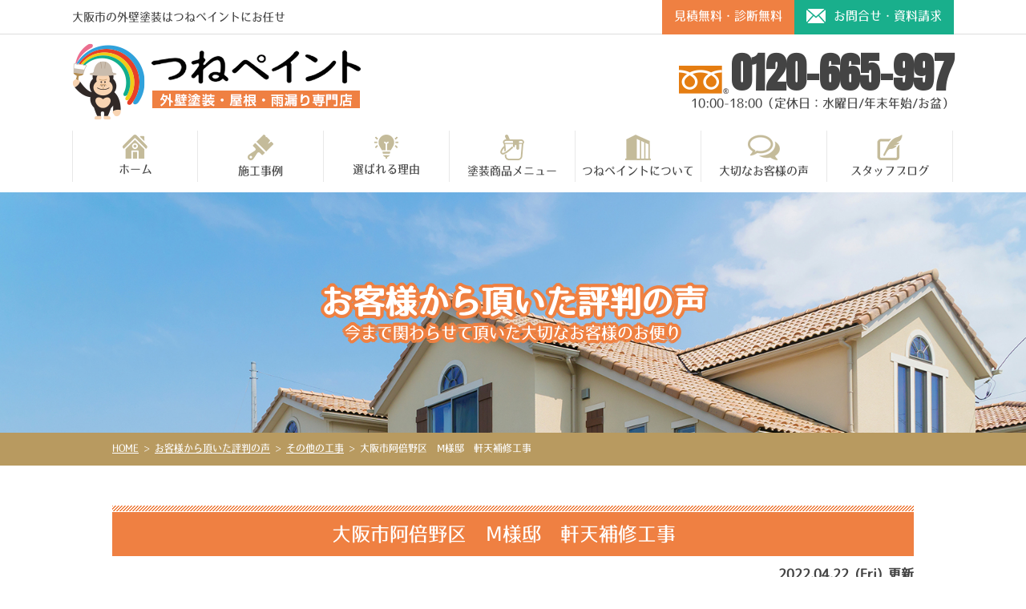

--- FILE ---
content_type: text/html; charset=UTF-8
request_url: https://tsunepaint.com/voice/23378/
body_size: 10414
content:
<!DOCTYPE html>
<html>
<head>
<meta charset="UTF-8">
<meta http-equiv="X-UA-Compatible" content="IE=edge"/>
<meta name="viewport" content="width=device-width" />
<title>大阪市阿倍野区　Ⅿ様邸　軒天補修工事　｜お客様から頂いた評判の声｜大阪市の外壁塗装専門店つねペイントにお任せ</title>
<meta name="description" content="お客様から頂いた評判の声「大阪市阿倍野区　Ⅿ様邸　軒天補修工事　」です。【大阪市で塗装実績No.1】外壁塗装・屋根塗装専門店。大阪に地域密着21年。国家資格1級塗装技能士多数在籍だから適正価格で高品質な長持ち塗装を実現。" />
<meta name="keywords" content="お客様から頂いた評判の声,外壁塗装,屋根塗装,屋根,防水工事,雨漏り,住宅塗装,大阪市,巧塗装工房,つねペイント,大阪" />

<meta name="format-detection" content="telephone=no" />
<!-- *** stylesheet *** -->

<link rel="stylesheet" media="all" href="https://tsunepaint.com/cms/wp-content/themes/tsunepaint/style.css?1704436108" /><link href="https://use.fontawesome.com/releases/v5.6.1/css/all.css" rel="stylesheet">

<!-- *** javascript *** -->

<script src="//ajax.googleapis.com/ajax/libs/jquery/2.0.3/jquery.min.js"></script>
<script src="https://tsunepaint.com/cms/wp-content/themes/tsunepaint/js/jquery.dotdotdot.min.js"></script>
<script src="https://tsunepaint.com/cms/wp-content/themes/tsunepaint/js/jquery.heightLine.js"></script>
<script src="https://tsunepaint.com/cms/wp-content/themes/tsunepaint/js/heightLineSetting.js"></script>

<script src="https://tsunepaint.com/cms/wp-content/themes/tsunepaint/js/conf.js"></script>
<script src="https://tsunepaint.com/cms/wp-content/themes/tsunepaint/js/jquery.autopager-1.0.0.js"></script>
<link href="https://fonts.googleapis.com/css?family=Anton" rel="stylesheet">
<!-- *** googleanalytics *** -->
<!-- Google Tag Manager -->
<script>(function(w,d,s,l,i){w[l]=w[l]||[];w[l].push({'gtm.start':
new Date().getTime(),event:'gtm.js'});var f=d.getElementsByTagName(s)[0],
j=d.createElement(s),dl=l!='dataLayer'?'&l='+l:'';j.async=true;j.src=
'https://www.googletagmanager.com/gtm.js?id='+i+dl;f.parentNode.insertBefore(j,f);
})(window,document,'script','dataLayer','GTM-P53PZWC');</script>
<!-- End Google Tag Manager -->
<!-- *** //googleanalytics *** -->
	
<meta name='robots' content='max-image-preview:large' />
<link rel='dns-prefetch' href='//s.w.org' />
<script type="text/javascript">
window._wpemojiSettings = {"baseUrl":"https:\/\/s.w.org\/images\/core\/emoji\/14.0.0\/72x72\/","ext":".png","svgUrl":"https:\/\/s.w.org\/images\/core\/emoji\/14.0.0\/svg\/","svgExt":".svg","source":{"concatemoji":"https:\/\/tsunepaint.com\/cms\/wp-includes\/js\/wp-emoji-release.min.js?ver=6.0.11"}};
/*! This file is auto-generated */
!function(e,a,t){var n,r,o,i=a.createElement("canvas"),p=i.getContext&&i.getContext("2d");function s(e,t){var a=String.fromCharCode,e=(p.clearRect(0,0,i.width,i.height),p.fillText(a.apply(this,e),0,0),i.toDataURL());return p.clearRect(0,0,i.width,i.height),p.fillText(a.apply(this,t),0,0),e===i.toDataURL()}function c(e){var t=a.createElement("script");t.src=e,t.defer=t.type="text/javascript",a.getElementsByTagName("head")[0].appendChild(t)}for(o=Array("flag","emoji"),t.supports={everything:!0,everythingExceptFlag:!0},r=0;r<o.length;r++)t.supports[o[r]]=function(e){if(!p||!p.fillText)return!1;switch(p.textBaseline="top",p.font="600 32px Arial",e){case"flag":return s([127987,65039,8205,9895,65039],[127987,65039,8203,9895,65039])?!1:!s([55356,56826,55356,56819],[55356,56826,8203,55356,56819])&&!s([55356,57332,56128,56423,56128,56418,56128,56421,56128,56430,56128,56423,56128,56447],[55356,57332,8203,56128,56423,8203,56128,56418,8203,56128,56421,8203,56128,56430,8203,56128,56423,8203,56128,56447]);case"emoji":return!s([129777,127995,8205,129778,127999],[129777,127995,8203,129778,127999])}return!1}(o[r]),t.supports.everything=t.supports.everything&&t.supports[o[r]],"flag"!==o[r]&&(t.supports.everythingExceptFlag=t.supports.everythingExceptFlag&&t.supports[o[r]]);t.supports.everythingExceptFlag=t.supports.everythingExceptFlag&&!t.supports.flag,t.DOMReady=!1,t.readyCallback=function(){t.DOMReady=!0},t.supports.everything||(n=function(){t.readyCallback()},a.addEventListener?(a.addEventListener("DOMContentLoaded",n,!1),e.addEventListener("load",n,!1)):(e.attachEvent("onload",n),a.attachEvent("onreadystatechange",function(){"complete"===a.readyState&&t.readyCallback()})),(e=t.source||{}).concatemoji?c(e.concatemoji):e.wpemoji&&e.twemoji&&(c(e.twemoji),c(e.wpemoji)))}(window,document,window._wpemojiSettings);
</script>
<style type="text/css">
img.wp-smiley,
img.emoji {
	display: inline !important;
	border: none !important;
	box-shadow: none !important;
	height: 1em !important;
	width: 1em !important;
	margin: 0 0.07em !important;
	vertical-align: -0.1em !important;
	background: none !important;
	padding: 0 !important;
}
</style>
	<link rel='stylesheet' id='wp-block-library-css'  href='https://tsunepaint.com/cms/wp-includes/css/dist/block-library/style.min.css?ver=6.0.11' type='text/css' media='all' />
<style id='global-styles-inline-css' type='text/css'>
body{--wp--preset--color--black: #000000;--wp--preset--color--cyan-bluish-gray: #abb8c3;--wp--preset--color--white: #ffffff;--wp--preset--color--pale-pink: #f78da7;--wp--preset--color--vivid-red: #cf2e2e;--wp--preset--color--luminous-vivid-orange: #ff6900;--wp--preset--color--luminous-vivid-amber: #fcb900;--wp--preset--color--light-green-cyan: #7bdcb5;--wp--preset--color--vivid-green-cyan: #00d084;--wp--preset--color--pale-cyan-blue: #8ed1fc;--wp--preset--color--vivid-cyan-blue: #0693e3;--wp--preset--color--vivid-purple: #9b51e0;--wp--preset--gradient--vivid-cyan-blue-to-vivid-purple: linear-gradient(135deg,rgba(6,147,227,1) 0%,rgb(155,81,224) 100%);--wp--preset--gradient--light-green-cyan-to-vivid-green-cyan: linear-gradient(135deg,rgb(122,220,180) 0%,rgb(0,208,130) 100%);--wp--preset--gradient--luminous-vivid-amber-to-luminous-vivid-orange: linear-gradient(135deg,rgba(252,185,0,1) 0%,rgba(255,105,0,1) 100%);--wp--preset--gradient--luminous-vivid-orange-to-vivid-red: linear-gradient(135deg,rgba(255,105,0,1) 0%,rgb(207,46,46) 100%);--wp--preset--gradient--very-light-gray-to-cyan-bluish-gray: linear-gradient(135deg,rgb(238,238,238) 0%,rgb(169,184,195) 100%);--wp--preset--gradient--cool-to-warm-spectrum: linear-gradient(135deg,rgb(74,234,220) 0%,rgb(151,120,209) 20%,rgb(207,42,186) 40%,rgb(238,44,130) 60%,rgb(251,105,98) 80%,rgb(254,248,76) 100%);--wp--preset--gradient--blush-light-purple: linear-gradient(135deg,rgb(255,206,236) 0%,rgb(152,150,240) 100%);--wp--preset--gradient--blush-bordeaux: linear-gradient(135deg,rgb(254,205,165) 0%,rgb(254,45,45) 50%,rgb(107,0,62) 100%);--wp--preset--gradient--luminous-dusk: linear-gradient(135deg,rgb(255,203,112) 0%,rgb(199,81,192) 50%,rgb(65,88,208) 100%);--wp--preset--gradient--pale-ocean: linear-gradient(135deg,rgb(255,245,203) 0%,rgb(182,227,212) 50%,rgb(51,167,181) 100%);--wp--preset--gradient--electric-grass: linear-gradient(135deg,rgb(202,248,128) 0%,rgb(113,206,126) 100%);--wp--preset--gradient--midnight: linear-gradient(135deg,rgb(2,3,129) 0%,rgb(40,116,252) 100%);--wp--preset--duotone--dark-grayscale: url('#wp-duotone-dark-grayscale');--wp--preset--duotone--grayscale: url('#wp-duotone-grayscale');--wp--preset--duotone--purple-yellow: url('#wp-duotone-purple-yellow');--wp--preset--duotone--blue-red: url('#wp-duotone-blue-red');--wp--preset--duotone--midnight: url('#wp-duotone-midnight');--wp--preset--duotone--magenta-yellow: url('#wp-duotone-magenta-yellow');--wp--preset--duotone--purple-green: url('#wp-duotone-purple-green');--wp--preset--duotone--blue-orange: url('#wp-duotone-blue-orange');--wp--preset--font-size--small: 13px;--wp--preset--font-size--medium: 20px;--wp--preset--font-size--large: 36px;--wp--preset--font-size--x-large: 42px;}.has-black-color{color: var(--wp--preset--color--black) !important;}.has-cyan-bluish-gray-color{color: var(--wp--preset--color--cyan-bluish-gray) !important;}.has-white-color{color: var(--wp--preset--color--white) !important;}.has-pale-pink-color{color: var(--wp--preset--color--pale-pink) !important;}.has-vivid-red-color{color: var(--wp--preset--color--vivid-red) !important;}.has-luminous-vivid-orange-color{color: var(--wp--preset--color--luminous-vivid-orange) !important;}.has-luminous-vivid-amber-color{color: var(--wp--preset--color--luminous-vivid-amber) !important;}.has-light-green-cyan-color{color: var(--wp--preset--color--light-green-cyan) !important;}.has-vivid-green-cyan-color{color: var(--wp--preset--color--vivid-green-cyan) !important;}.has-pale-cyan-blue-color{color: var(--wp--preset--color--pale-cyan-blue) !important;}.has-vivid-cyan-blue-color{color: var(--wp--preset--color--vivid-cyan-blue) !important;}.has-vivid-purple-color{color: var(--wp--preset--color--vivid-purple) !important;}.has-black-background-color{background-color: var(--wp--preset--color--black) !important;}.has-cyan-bluish-gray-background-color{background-color: var(--wp--preset--color--cyan-bluish-gray) !important;}.has-white-background-color{background-color: var(--wp--preset--color--white) !important;}.has-pale-pink-background-color{background-color: var(--wp--preset--color--pale-pink) !important;}.has-vivid-red-background-color{background-color: var(--wp--preset--color--vivid-red) !important;}.has-luminous-vivid-orange-background-color{background-color: var(--wp--preset--color--luminous-vivid-orange) !important;}.has-luminous-vivid-amber-background-color{background-color: var(--wp--preset--color--luminous-vivid-amber) !important;}.has-light-green-cyan-background-color{background-color: var(--wp--preset--color--light-green-cyan) !important;}.has-vivid-green-cyan-background-color{background-color: var(--wp--preset--color--vivid-green-cyan) !important;}.has-pale-cyan-blue-background-color{background-color: var(--wp--preset--color--pale-cyan-blue) !important;}.has-vivid-cyan-blue-background-color{background-color: var(--wp--preset--color--vivid-cyan-blue) !important;}.has-vivid-purple-background-color{background-color: var(--wp--preset--color--vivid-purple) !important;}.has-black-border-color{border-color: var(--wp--preset--color--black) !important;}.has-cyan-bluish-gray-border-color{border-color: var(--wp--preset--color--cyan-bluish-gray) !important;}.has-white-border-color{border-color: var(--wp--preset--color--white) !important;}.has-pale-pink-border-color{border-color: var(--wp--preset--color--pale-pink) !important;}.has-vivid-red-border-color{border-color: var(--wp--preset--color--vivid-red) !important;}.has-luminous-vivid-orange-border-color{border-color: var(--wp--preset--color--luminous-vivid-orange) !important;}.has-luminous-vivid-amber-border-color{border-color: var(--wp--preset--color--luminous-vivid-amber) !important;}.has-light-green-cyan-border-color{border-color: var(--wp--preset--color--light-green-cyan) !important;}.has-vivid-green-cyan-border-color{border-color: var(--wp--preset--color--vivid-green-cyan) !important;}.has-pale-cyan-blue-border-color{border-color: var(--wp--preset--color--pale-cyan-blue) !important;}.has-vivid-cyan-blue-border-color{border-color: var(--wp--preset--color--vivid-cyan-blue) !important;}.has-vivid-purple-border-color{border-color: var(--wp--preset--color--vivid-purple) !important;}.has-vivid-cyan-blue-to-vivid-purple-gradient-background{background: var(--wp--preset--gradient--vivid-cyan-blue-to-vivid-purple) !important;}.has-light-green-cyan-to-vivid-green-cyan-gradient-background{background: var(--wp--preset--gradient--light-green-cyan-to-vivid-green-cyan) !important;}.has-luminous-vivid-amber-to-luminous-vivid-orange-gradient-background{background: var(--wp--preset--gradient--luminous-vivid-amber-to-luminous-vivid-orange) !important;}.has-luminous-vivid-orange-to-vivid-red-gradient-background{background: var(--wp--preset--gradient--luminous-vivid-orange-to-vivid-red) !important;}.has-very-light-gray-to-cyan-bluish-gray-gradient-background{background: var(--wp--preset--gradient--very-light-gray-to-cyan-bluish-gray) !important;}.has-cool-to-warm-spectrum-gradient-background{background: var(--wp--preset--gradient--cool-to-warm-spectrum) !important;}.has-blush-light-purple-gradient-background{background: var(--wp--preset--gradient--blush-light-purple) !important;}.has-blush-bordeaux-gradient-background{background: var(--wp--preset--gradient--blush-bordeaux) !important;}.has-luminous-dusk-gradient-background{background: var(--wp--preset--gradient--luminous-dusk) !important;}.has-pale-ocean-gradient-background{background: var(--wp--preset--gradient--pale-ocean) !important;}.has-electric-grass-gradient-background{background: var(--wp--preset--gradient--electric-grass) !important;}.has-midnight-gradient-background{background: var(--wp--preset--gradient--midnight) !important;}.has-small-font-size{font-size: var(--wp--preset--font-size--small) !important;}.has-medium-font-size{font-size: var(--wp--preset--font-size--medium) !important;}.has-large-font-size{font-size: var(--wp--preset--font-size--large) !important;}.has-x-large-font-size{font-size: var(--wp--preset--font-size--x-large) !important;}
</style>
<link rel='stylesheet' id='contact-form-7-css'  href='https://tsunepaint.com/cms/wp-content/plugins/contact-form-7/includes/css/styles.css?ver=5.6.1' type='text/css' media='all' />
<link rel='stylesheet' id='enq_my_css-css'  href='https://tsunepaint.com/cms/wp-content/plugins/pcb-client/css/common.css?ver=6.0.11' type='text/css' media='all' />
<link rel='stylesheet' id='responsive-lightbox-fancybox-css'  href='https://tsunepaint.com/cms/wp-content/plugins/responsive-lightbox/assets/fancybox/jquery.fancybox.min.css?ver=2.4.1' type='text/css' media='all' />
<link rel='stylesheet' id='toc-screen-css'  href='https://tsunepaint.com/cms/wp-content/plugins/table-of-contents-plus/screen.min.css?ver=2106' type='text/css' media='all' />
<link rel='stylesheet' id='wp-pagenavi-css'  href='https://tsunepaint.com/cms/wp-content/plugins/wp-pagenavi/pagenavi-css.css?ver=2.70' type='text/css' media='all' />
<link rel='stylesheet' id='grw-public-main-css-css'  href='https://tsunepaint.com/cms/wp-content/plugins/widget-google-reviews/assets/css/public-main.css?ver=2.2.1' type='text/css' media='all' />
<link rel='stylesheet' id='jquery-ui-smoothness-css'  href='https://tsunepaint.com/cms/wp-content/plugins/contact-form-7/includes/js/jquery-ui/themes/smoothness/jquery-ui.min.css?ver=1.12.1' type='text/css' media='screen' />
<script type='text/javascript' src='https://tsunepaint.com/cms/wp-includes/js/jquery/jquery.min.js?ver=3.6.0' id='jquery-core-js'></script>
<script type='text/javascript' src='https://tsunepaint.com/cms/wp-includes/js/jquery/jquery-migrate.min.js?ver=3.3.2' id='jquery-migrate-js'></script>
<script type='text/javascript' id='ajax-script-js-extra'>
/* <![CDATA[ */
var localize = {"ajax_url":"https:\/\/tsunepaint.com\/cms\/wp-admin\/admin-ajax.php","action":"create_ajax_html"};
/* ]]> */
</script>
<script type='text/javascript' src='https://tsunepaint.com/cms/wp-content/plugins/pcb-client/js/select-taxonomy.js' id='ajax-script-js'></script>
<script type='text/javascript' src='https://tsunepaint.com/cms/wp-content/plugins/responsive-lightbox/assets/fancybox/jquery.fancybox.min.js?ver=2.4.1' id='responsive-lightbox-fancybox-js'></script>
<script type='text/javascript' src='https://tsunepaint.com/cms/wp-includes/js/underscore.min.js?ver=1.13.3' id='underscore-js'></script>
<script type='text/javascript' src='https://tsunepaint.com/cms/wp-content/plugins/responsive-lightbox/assets/infinitescroll/infinite-scroll.pkgd.min.js?ver=6.0.11' id='responsive-lightbox-infinite-scroll-js'></script>
<script type='text/javascript' id='responsive-lightbox-js-extra'>
/* <![CDATA[ */
var rlArgs = {"script":"fancybox","selector":"lightbox","customEvents":"","activeGalleries":"1","modal":"0","showOverlay":"1","showCloseButton":"1","enableEscapeButton":"1","hideOnOverlayClick":"1","hideOnContentClick":"0","cyclic":"0","showNavArrows":"1","autoScale":"1","scrolling":"yes","centerOnScroll":"1","opacity":"1","overlayOpacity":"70","overlayColor":"#666","titleShow":"1","titlePosition":"outside","transitions":"fade","easings":"swing","speeds":"300","changeSpeed":"300","changeFade":"100","padding":"5","margin":"5","videoWidth":"1080","videoHeight":"720","woocommerce_gallery":"0","ajaxurl":"https:\/\/tsunepaint.com\/cms\/wp-admin\/admin-ajax.php","nonce":"081ea80ebf","preview":"false","postId":"23378","scriptExtension":""};
/* ]]> */
</script>
<script type='text/javascript' src='https://tsunepaint.com/cms/wp-content/plugins/responsive-lightbox/js/front.js?ver=2.4.1' id='responsive-lightbox-js'></script>
<script type='text/javascript' defer="defer" src='https://tsunepaint.com/cms/wp-content/plugins/widget-google-reviews/assets/js/public-main.js?ver=2.2.1' id='grw-public-main-js-js'></script>
<link rel="https://api.w.org/" href="https://tsunepaint.com/wp-json/" /><link rel="canonical" href="https://tsunepaint.com/voice/23378/" />
<link rel='shortlink' href='https://tsunepaint.com/?p=23378' />
<link rel="alternate" type="application/json+oembed" href="https://tsunepaint.com/wp-json/oembed/1.0/embed?url=https%3A%2F%2Ftsunepaint.com%2Fvoice%2F23378%2F" />
<link rel="alternate" type="text/xml+oembed" href="https://tsunepaint.com/wp-json/oembed/1.0/embed?url=https%3A%2F%2Ftsunepaint.com%2Fvoice%2F23378%2F&#038;format=xml" />
<link rel="icon" href="https://tsunepaint.com/cms/wp-content/uploads/2022/06/cropped-logo-32x32.png" sizes="32x32" />
<link rel="icon" href="https://tsunepaint.com/cms/wp-content/uploads/2022/06/cropped-logo-192x192.png" sizes="192x192" />
<link rel="apple-touch-icon" href="https://tsunepaint.com/cms/wp-content/uploads/2022/06/cropped-logo-180x180.png" />
<meta name="msapplication-TileImage" content="https://tsunepaint.com/cms/wp-content/uploads/2022/06/cropped-logo-270x270.png" />

</head>

<body data-rsssl=1 id="voice">
<!-- Google Tag Manager (noscript) -->
<noscript><iframe src="https://www.googletagmanager.com/ns.html?id=GTM-P53PZWC"
height="0" width="0" style="display:none;visibility:hidden"></iframe></noscript>
<!-- End Google Tag Manager (noscript) -->
	
<svg display="none" version="1.1" xmlns="http://www.w3.org/2000/svg" xmlns:xlink="http://www.w3.org/1999/xlink">
  <defs>
    <symbol id="home" viewBox="0 0 396.961 370">
<path d="M389.664,166.774l-60.063-60.063V37.325c0-12.543-10.164-22.711-22.73-22.711c-12.535,0-22.699,10.168-22.699,22.711v23.953
	l-44.723-44.723c-22.113-22.097-60.558-22.058-82.617,0.039L6.648,166.774c-8.863,8.883-8.863,23.257,0,32.125
	c8.872,8.883,23.274,8.883,32.137,0l150.168-150.18c4.895-4.867,13.516-4.867,18.383-0.015l150.191,150.194
	c4.457,4.441,10.262,6.652,16.066,6.652c5.816,0,11.633-2.211,16.074-6.652C398.535,190.031,398.535,175.657,389.664,166.774
	L389.664,166.774z M389.664,166.774"/>
<rect fill="none" width="396.961" height="370"/>
<path d="M206.047,91.833c-4.363-4.36-11.426-4.36-15.777,0L58.168,223.895c-2.086,2.082-3.266,4.93-3.266,7.898v96.324
	c0,22.602,18.325,40.926,40.926,40.926h65.402V267.754h73.84v101.289h65.406c22.602,0,40.926-18.324,40.926-40.926v-96.324
	c0-2.969-1.172-5.816-3.266-7.898L206.047,91.833z M206.047,91.833"/>
    </symbol>
  </defs>
</svg><header id="header">



<div class="htxt">
                   <p><strong>大阪市の外壁塗装はつねペイントにお任せ</strong></p>
            </div>


<div class="inner">
    <div class="hdrLogo">
        <a href="https://tsunepaint.com/"><img src="https://tsunepaint.com/cms/wp-content/uploads/2022/06/logo.png" alt="大阪市の外壁塗装＆屋根＆雨漏り専門店つねペイント" /></a>
             </div>
    <div class="hdrContact">
    <div class="hdrContactBtn">
       <a href="https://tsunepaint.com/contact/">
        <h3>見積無料・診断無料</h3>
        <p><img src="https://tsunepaint.com/cms/wp-content/themes/tsunepaint/img/ico_mail.png" alt="">お問合せ・資料請求</p>
        </a>
    </div>
<p class="tel"><span class="tel-link">0120-665-997</span><br>10:00-18:00（定休日：水曜日/年末年始/お盆）</p>
    </div>
    </div>

<div class="spmenubtn spblock">
    <a href="javascript:switchMenu();">
        <span></span>
        <span></span>
        <span></span>
        <span>MENU</span></a>
</div>
    <nav>
        <ul id="gNav" class="clearfix">
            <li><a href="https://tsunepaint.com/"><img src="https://tsunepaint.com/cms/wp-content/themes/tsunepaint/img/nav_home.png?01" alt="">ホーム</a></li>
            <li><a href="https://tsunepaint.com/works/"><img src="https://tsunepaint.com/cms/wp-content/themes/tsunepaint/img/nav_works.png?01" alt="">施工事例</a></li>
            <li><a href="https://tsunepaint.com/reason/"><img src="https://tsunepaint.com/cms/wp-content/themes/tsunepaint/img/nav_reason.png?01" alt="">選ばれる理由</a></li>
            <li><a href="https://tsunepaint.com/menu/"><img src="https://tsunepaint.com/cms/wp-content/themes/tsunepaint/img/nav_menu.png?01" alt="">塗装商品メニュー</a></li>
            <li><a href="https://tsunepaint.com/corporate/"><img src="https://tsunepaint.com/cms/wp-content/themes/tsunepaint/img/nav_corporate.png?01" alt="">つねペイントについて</a></li>
            <li><a href="https://tsunepaint.com/voice/"><img src="https://tsunepaint.com/cms/wp-content/themes/tsunepaint/img/nav_voice.png?01" alt="">大切なお客様の声</a></li>
            <li><a href="https://tsunepaint.com/blog/"><img src="https://tsunepaint.com/cms/wp-content/themes/tsunepaint/img/nav_blog.png?01" alt="">スタッフブログ</a></li>
            <!-- <li class="showroomNav"><a href="https://tsunepaint.com/showroom/"><span>ショールーム</span></a></li> -->
        </ul>
    </nav>
</header>



       <div id="pageTitle" style="background:url(https://tsunepaint.com/cms/wp-content/uploads/2022/07/sub_mainv.jpg) no-repeat center top;">
    <div class="inner">
   
                <h1>
                                    お客様から頂いた評判の声                <span>今まで関わらせて頂いた大切なお客様のお便り</span></h1>
                    </div>
    </div>
<div id="pagePath">
<p><!-- Breadcrumb NavXT 7.1.0 -->
<span property="itemListElement" typeof="ListItem"><a property="item" typeof="WebPage" title="大阪市の外壁塗装専門店つねペイントにお任せへ移動" href="https://tsunepaint.com" class="home"><span property="name">HOME</span></a><meta property="position" content="1"></span> &gt; <span property="itemListElement" typeof="ListItem"><a property="item" typeof="WebPage" title="お客様から頂いた評判の声へ移動" href="https://tsunepaint.com/voice/" class="archive post-voice-archive"><span property="name">お客様から頂いた評判の声</span></a><meta property="position" content="2"></span> &gt; <span property="itemListElement" typeof="ListItem"><a property="item" typeof="WebPage" title="Go to the その他の工事 工事内容 archives." href="https://tsunepaint.com/voice/voice_tax/%e3%81%9d%e3%81%ae%e4%bb%96%e3%81%ae%e5%b7%a5%e4%ba%8b/" class="taxonomy voice_tax" ><span property="name">その他の工事</span></a><meta property="position" content="3"></span> &gt; <span property="itemListElement" typeof="ListItem"><span property="name">大阪市阿倍野区　Ⅿ様邸　軒天補修工事　</span><meta property="position" content="4"></span></p>
</div>

<div id="contents">
<section id="main">
<!-- /header.php ヘッダー -->

<!-- single.php シングルページテンプレート -->

<div class="inner pt0">

        
    <article id="post-23378">
        <h2 class="mb0">大阪市阿倍野区　Ⅿ様邸　軒天補修工事　</h2>
        <div class="infoBox">
            <span class="time">2022.04.22 (Fri) 更新</span>
        </div>

<div class="voiceSummary">
        <ul class="voicephotList">
            <!-- メイン画像 -->
                        <li><img src="https://tsunepaint.com/cms/wp-content/uploads/2022/07/e3d5c857e219bbfb5a99287c145d39ea-720x540.jpeg" alt="大阪市阿倍野区　Ⅿ様邸　軒天補修工事　" /></li>
                
                <!-- アンケ画像 -->
                <li>                                                <a href="https://tsunepaint.com/cms/wp-content/uploads/2022/07/44099ae3006c25520b56a2c15d0ecca2.jpg" class="enq colorbox" rel="lightbox"><img src="https://tsunepaint.com/cms/wp-content/uploads/2022/07/44099ae3006c25520b56a2c15d0ecca2-595x540.jpg" alt="大阪市阿倍野区　Ⅿ様邸　軒天補修工事　"><span><img src="https://tsunepaint.com/cms/wp-content/themes/tsunepaint/img/common/ico_zoom.png" alt="拡大" class="imgLayer"></span></a>
                </li>

        </ul>

            <div class="overflowH">
             <!-- お客様コメント -->
            <h3>きれいに仕上げて頂きありがとうございました</h3>
                       <h4>お客様コメント</h4>
            <p><span style="font-size: 14pt;"><strong>追加の処置の説明もわかりやすかったです。</strong></span></p>
<p><span style="font-size: 14pt;"><strong>しっかりと処理して頂きありがとうございました。</strong></span></p>
<p><span style="font-size: 14pt;"><strong>専門的な事はわからないですが、しっかり丁寧に説明してもらいきれいに</strong></span></p>
<p><span style="font-size: 14pt;"><strong>仕上げて頂きありがとうございました。</strong></span></p>
                        </div>
                       <h4>担当スタッフより</h4>
            <p><span style="font-size: 14pt;"><strong>この度は、外壁塗装専門店つねペイントへ工事のご依頼頂き誠にありがとうございました。</strong></span></p>
<p><span style="font-size: 14pt;"><strong>また、アンケートのご協力もありがとうございました。</strong></span></p>
<p><span style="font-size: 14pt;"><strong>お褒めのお言葉をいただき、仕上がりにご満足いただけてスタッフ一同大変うれしく思っております。</strong></span></p>
<p><span style="font-size: 14pt;"><strong>少しでも気になる事が御座いましたら、いつでもご連絡お待ちしております。</strong></span></p>
<p><span style="font-size: 14pt;"><strong>今後とも末永いお付き合いの程、宜しくお願い申し上げます。</strong></span></p>
<p>&nbsp;</p>
<p>&nbsp;</p>
            </div>

        <div class="voiceData">

            <!-- 表 -->
            <h4>
                大阪市阿倍野区　Ⅿ様邸　軒天補修工事　　施工データ</h4>
            <table>
                <tbody>
                                       <tr>
                        <th>工事内容</th>
                        <td><span class="cat"><a href="https://tsunepaint.com/voice/voice_tax/%e3%81%9d%e3%81%ae%e4%bb%96%e3%81%ae%e5%b7%a5%e4%ba%8b/">その他の工事</a></span></td>
                    </tr>
                                                            <tr>
                        <th>施工内容詳細</th>
                        <td>
                            玄関軒天                        </td>
                    </tr>
                                                            <tr>
                        <th>塗料の種類</th>
                        <td>
                            下塗り         :  日本ペイント　水性カチオンシーラー<br />
中・上塗り：日本ペイント　水性ケンエース                        </td>
                    </tr>
                                                            <tr>
                        <th>工期</th>
                        <td>
                            ３日間                        </td>
                    </tr>
                                                        </tbody>
            </table>
        </div>

<h4>大阪市阿倍野区　Ⅿ様邸　軒天補修工事　 施工写真</h4>
<ul class="photoUL photoColumn3">
    <li><span class="otherPhoto"><a href="https://tsunepaint.com/cms/wp-content/uploads/2022/07/S__2596880-720x540.jpg" rel="lightbox"><img src="https://tsunepaint.com/cms/wp-content/uploads/2022/07/S__2596880-720x540.jpg" alt="" /></a></span>施工前</li>
    <li><span class="otherPhoto"><a href="https://tsunepaint.com/cms/wp-content/uploads/2022/07/S__2596883-720x540.jpg" rel="lightbox"><img src="https://tsunepaint.com/cms/wp-content/uploads/2022/07/S__2596883-720x540.jpg" alt="" /></a></span>施工後</li>
</ul>
    </article>


<div class="pagenavi">
<ul class="naviUl clearfix">
 <li class="next"><a href="https://tsunepaint.com/voice/23073/" rel="next">次の記事</a></li>
<li class="list"><a href="https://tsunepaint.com/voice/">一覧</a></li>
</ul>
</div>

            </div>

    <!-- /single.php シングルページテンプレート -->

    <!-- footer.php フッター -->

            <article class="bg03 fmt50">
            <!-- comContactL.php -->

<div class="contactBox">
    <div class="inner ">
        <img src="https://tsunepaint.com/cms/wp-content/themes/tsunepaint/img/ftr_contact_img.png" alt="" class="imgLayer">
        <h2><img src="https://tsunepaint.com/cms/wp-content/themes/tsunepaint/img/ftr_contact_ttl.png" alt="地域密着！長持ち塗装でお客様の大切なお家を守りますご相談・見積り・診断は無料です!!"></h2>
        <p class="tel">
                            <span class="tel-link">0120-665-997</span>
            10:00-18:00（定休日：水曜日/年末年始/お盆）
        </p>
        
            <ul class="hdrBnr">
                <li>
                    <a href="https://tsunepaint.com/showroom/"><img src="https://tsunepaint.com/cms/wp-content/themes/tsunepaint/img/hdr_bnr_showroom.png" alt="名古屋市守山区 外壁塗装ショールーム 来店予約でQUOカード進呈!!来店予約はこちら"></a>
                    <!-- <a href="https://tsunepaint.com/diagnosis/"><img src="https://tsunepaint.com/cms/wp-content/themes/tsunepaint/img/hdr_bnr_contact.png" alt="外壁診断で劣化状況を把握 外壁診断依頼はこちらから"></a> -->
                </li>
                <li><a href="https://tsunepaint.com/contact/"><img src="https://tsunepaint.com/cms/wp-content/themes/tsunepaint/img/hdr_bnr_diagnosis.png" alt="クオカード進呈お気軽にご相談ください お見積り依頼 見積り依頼はこちらから"></a></li>
            </ul>
                <p class="catchTxt">他社でお見積り中の方も大歓迎！失敗しないためにもぜひ比較してください！！</p>
    </div>
</div>


<!-- /comContactL.php -->        </article>
        </section>
    <!--/#main-->
    </div>
    <!--/#contents-->



    <footer>

        
        <div class="inner footerCom">
            <div class="floatL">
                                <a href="https://tsunepaint.com/" class="ftrLogo"><img src="https://tsunepaint.com/cms/wp-content/uploads/2022/06/logo.png" alt="大阪市の外壁塗装＆屋根＆雨漏り専門店つねペイント" /></a>

                <h5>大阪市の外壁塗装＆屋根＆雨漏り専門店<br>
                    つねペイント(株式会社巧塗装工房)</h5>
                                                            <h6>ショールーム</h6>
                        <p>〒546-0014 大阪府大阪市東住吉区鷹合1-13-30<br>
                            フリーダイヤル：0120-665-997                            <br>TEL：06-6690-5125　FAX：06-6690-5127                        </p>
                                    </div>
                            <nav>
                    <ul class="ftrNav">
                        <li>
                            <ul>
                                <li><a href="https://tsunepaint.com/">トップページ</a>
                                </li>
                                <li><a href="https://tsunepaint.com/first/">初めての方へ</a>
                                </li>
                                <li><a href="https://tsunepaint.com/reason/">選ばれる理由</a>
                                </li>
                                <li><a href="https://tsunepaint.com/showroom/">塗装ショールーム</a>
                                </li>
                                <li><a href="https://tsunepaint.com/corporate/">会社案内</a>
                                </li>
                                <li><a href="https://tsunepaint.com/staff/">スタッフ紹介</a>
                                </li>
                            </ul>
                        </li>
                        <li>
                            <ul>
                                <li><a href="https://tsunepaint.com/works/">施工事例</a>
                                </li>
                                <li><a href="https://tsunepaint.com/voice/">お客様の声</a>
                                </li>
                                <li><a href="https://tsunepaint.com/blog/">スタッフブログ</a>
                                </li>
                                <li><a href="https://tsunepaint.com/contact/">お問い合わせ</a>
                                </li>
                            </ul>
                        </li>
                        <li>
                            <ul>
                                <li><a href="https://tsunepaint.com/menu/">塗装メニュー・価格</a>
                                </li>
                                <li><a href="https://tsunepaint.com/menu/wpack/">外壁屋根塗装
                                        お得なWパック</a></li>
                                <li><a href="https://tsunepaint.com/rainleaking/">雨漏り診断</a></li>
                                <li><a href="https://tsunepaint.com/diagnosis/">屋根・外壁診断</a>
                                </li>
                                <li><a href="https://tsunepaint.com/colorsimulation/">カラーシミュレーション</a>
                                </li>
                            </ul>
                        </li>
                    </ul>
                </nav>
            
            <div class="ftrOuterBnr">
                <ul class="ftrOuterBnrList">
                    <li><a href="https://www.rhythmpaint.jp/" target="_blank"><img src="https://tsunepaint.com/cms/wp-content/themes/tsunepaint/img/common/bnr_rhythmpaint.png" alt="鎌倉市・逗子市・藤沢市の外壁塗装・屋根・雨漏りはリズムペイントにお任せ" /></a></li>
                </ul>
            </div>

            <div class="copyRight">
                <p>Copyright 2026                    大阪市の外壁塗装＆屋根＆雨漏り専門店                    つねペイント.
                    All Rights Reserved.</p>
            </div>
        </div>
                                    <!-- comFooterCon.php -->
<div class="ftrScroll">
        <div class="inner">
        <div class="ftrCont">
                            <ul class="catchTtl">
                    <li>見積無料</li>
                    <li>診断無料</li>
                </ul>
                <p class="tel"><span class="tel-link">0120-665-997</span></p>
                <p class="openTm">受付時間<br>10:00-18:00<br>定休日：水曜日/年末年始/お盆</p>
                <ul class="btnList">
					<li class="ftrShowroom"><a href="https://tsunepaint.com/showroom/"><img src="https://tsunepaint.com/cms/wp-content/themes/tsunepaint/img/ico_shop01.png" alt="">ご来店予約</a></li>
					<!-- li class="ftrDiagnosis"><a href="https://tsunepaint.com/diagnosis/"><img src="https://tsunepaint.com/cms/wp-content/themes/tsunepaint/img/ico_search.png" alt="">外壁診断依頼</a></li -->
                    <li class="ftrContact"><a href="https://tsunepaint.com/contact/"><img src="https://tsunepaint.com/cms/wp-content/themes/tsunepaint/img/ico_mail01.png" alt="">お見積依頼</a></li>
                </ul>
                    </div>
        <div class="pageTop"><a href="#voice"><img src="https://tsunepaint.com/cms/wp-content/themes/tsunepaint/img/page_top.png" alt="PAGETOP"></a></div>
    </div>
</div>
<!-- /comFooterCon.php -->                    

    </footer>

<!-- wp_footer() -->
<script type='text/javascript' src='https://tsunepaint.com/cms/wp-includes/js/dist/vendor/regenerator-runtime.min.js?ver=0.13.9' id='regenerator-runtime-js'></script>
<script type='text/javascript' src='https://tsunepaint.com/cms/wp-includes/js/dist/vendor/wp-polyfill.min.js?ver=3.15.0' id='wp-polyfill-js'></script>
<script type='text/javascript' id='contact-form-7-js-extra'>
/* <![CDATA[ */
var wpcf7 = {"api":{"root":"https:\/\/tsunepaint.com\/wp-json\/","namespace":"contact-form-7\/v1"}};
/* ]]> */
</script>
<script type='text/javascript' src='https://tsunepaint.com/cms/wp-content/plugins/contact-form-7/includes/js/index.js?ver=5.6.1' id='contact-form-7-js'></script>
<script type='text/javascript' id='toc-front-js-extra'>
/* <![CDATA[ */
var tocplus = {"visibility_show":"\u8868\u793a","visibility_hide":"\u975e\u8868\u793a","width":"Auto"};
/* ]]> */
</script>
<script type='text/javascript' src='https://tsunepaint.com/cms/wp-content/plugins/table-of-contents-plus/front.min.js?ver=2106' id='toc-front-js'></script>
<script type='text/javascript' src='https://tsunepaint.com/cms/wp-includes/js/jquery/ui/core.min.js?ver=1.13.1' id='jquery-ui-core-js'></script>
<script type='text/javascript' src='https://tsunepaint.com/cms/wp-includes/js/jquery/ui/datepicker.min.js?ver=1.13.1' id='jquery-ui-datepicker-js'></script>
<script type='text/javascript' id='jquery-ui-datepicker-js-after'>
jQuery(function(jQuery){jQuery.datepicker.setDefaults({"closeText":"\u9589\u3058\u308b","currentText":"\u4eca\u65e5","monthNames":["1\u6708","2\u6708","3\u6708","4\u6708","5\u6708","6\u6708","7\u6708","8\u6708","9\u6708","10\u6708","11\u6708","12\u6708"],"monthNamesShort":["1\u6708","2\u6708","3\u6708","4\u6708","5\u6708","6\u6708","7\u6708","8\u6708","9\u6708","10\u6708","11\u6708","12\u6708"],"nextText":"\u6b21","prevText":"\u524d","dayNames":["\u65e5\u66dc\u65e5","\u6708\u66dc\u65e5","\u706b\u66dc\u65e5","\u6c34\u66dc\u65e5","\u6728\u66dc\u65e5","\u91d1\u66dc\u65e5","\u571f\u66dc\u65e5"],"dayNamesShort":["\u65e5","\u6708","\u706b","\u6c34","\u6728","\u91d1","\u571f"],"dayNamesMin":["\u65e5","\u6708","\u706b","\u6c34","\u6728","\u91d1","\u571f"],"dateFormat":"yy\u5e74mm\u6708d\u65e5","firstDay":1,"isRTL":false});});
</script>
<script type='text/javascript' src='https://tsunepaint.com/cms/wp-content/plugins/contact-form-7/includes/js/html5-fallback.js?ver=5.6.1' id='contact-form-7-html5-fallback-js'></script>
<!-- /wp_footer() -->



</body>

</html>

--- FILE ---
content_type: text/css
request_url: https://tsunepaint.com/cms/wp-content/themes/tsunepaint/css/default.css
body_size: 753
content:
@charset "utf-8";
/* ===================================================================
CSS information
 file name  :  default.css
 style info :  リセット及びbody初期設定 (このスタイルシートは基本的に変更しない)
=================================================================== */

/* IE */
@font-face {
font-family: '07ロゴたいぷゴシック7';
src: url(../font/logotypego.OTF);
}
/* Firefox, Opera, Safari */
@font-face {
font-family: '07ロゴたいぷゴシック7';
src: url(../font/logotypego.OTF) format("opentype");
}
/*--- reset */
html {
	overflow-y: scroll;
}
body,div,dl,dt,dd,ul,ol,li,h1,h2,h3,h4,h5,h6,pre,form,fieldset,input,textarea,p,blockquote,th,td {
	margin: 0;
	padding: 0;
}
address,caption,cite,code,dfn,em,strong,th,var {
	font-style: normal;
}
table {
	border-collapse: collapse;
	border-spacing: 0;
}
caption,th {
	text-align: left;
}
q:before,q:after {
	content: '';
}
object,
embed {
	vertical-align: top;
}
hr,legend {
	display: none;
}
img,abbr,acronym,fieldset {
	border: 0;
}
img {
	vertical-align:bottom;

}
li {
	list-style-type: none;
}
sup{
    font-size: 80%;
}

/*--- default */
body {
	color: #444;
	font-family: '07ロゴたいぷゴシック7',"メイリオ","Meiryo",verdana,"ヒラギノ角ゴ Pro W3","Hiragino Kaku Gothic Pro",Osaka,"ＭＳ Ｐゴシック","MS PGothic",Sans-Serif;
	line-height: 1.8;
}


--- FILE ---
content_type: text/css
request_url: https://tsunepaint.com/cms/wp-content/themes/tsunepaint/css/style.css
body_size: 1267
content:
@charset "utf-8";
/* ===================================================================
CSS information

 file name  :style.css
 author     :PCBrain
 style info :コンテンツエリア関係 他

このスタイルシートの構成
 基本設定、レイアウト、横幅設定など
 汎用class
=================================================================== */


/*----------------------------------------------------
    基本設定、リンクカラーなど
----------------------------------------------------*/

a:link,a:visited {
    color: #002590;
    text-decoration:underline;
    transition:0.7s;
}

a:hover {
    color:#ff9933;
    transition:0.7s;
}

a img{
    transition:0.7s;
}

a:hover img,
a:hover.btn{
    opacity:0.7;
    transition:0.7s;
}


a:active {
}


/*----------------------------------------------------
    汎用class
----------------------------------------------------*/
.imgR {
    float: right;
    margin: 0 0 10px 10px;
}
.imgR20 {
    float: right;
    margin: 0 0 20px 20px;
}

.imgL {
    float: left;
    margin: 0 10px 10px 0;
}
.imgL20 {
    float: left;
    margin: 0 20px 20px 0;
}

.imgL30 {
    float: left;
    margin: 0 30px 20px 0;
    margin-top: 0 !important;
}

.imgR30 {
    float: right;
    margin: 0 0 20px 30px;
}

.imgL50 {
    float: left;
    margin: 0 50px 30px 0;
    margin-top: 0 !important;
}

.imgR50 {
    float: right;
    margin: 0 0 20px 30px;
}

.imgC {
    margin: 0 auto 10px auto;
    display:block;
}
.imgBox{
    border:#CCCCCC solid 1px;
    padding:3px;
}

.imgLayer {
    position: absolute;
}

.mt-20{
    margin-top: -20px !important;
}
.mt-20 p {
    margin: 0 !important;
}

.mt0{
    margin-top: 0 !important;
}
.mt30 {
    margin-top: 30px !important;
}
.mt50 {
    margin-top: 50px !important;
}
.mt20 {
    margin-top: 20px !important;
}
.mb0{
    margin-bottom: 0 !important;
}
.mb20{
    margin-bottom: 20px !important;
}

.mb10{
    margin-bottom: 10px !important;
}
.mb30{
    margin-bottom: 30px !important;
}
.mb50{
    margin-bottom: 50px !important;
}
.mr30{
    margin-right: 30px !important;
}

.ml30{
    margin-left: 30px;
}

.in-pt0 .inner{
    padding-top: 0 !important;
}
.pt0{
    padding-top: 0 !important;
}
.pt10{
    padding-top: 10px !important;
}
.pt30{
    padding-top: 30px !important;
}
.pt40{
    padding-top: 40px !important;
}
.pt50{
    padding-top: 50px !important;
}
.in-pb0 .inner{
    padding-bottom: 0 !important;
}

.pb0{
    padding-bottom: 0 !important;
}
.pb10{
    padding-bottom: 10px !important;
}
.pb20{
    padding-bottom: 20px !important;
}
.pb30{
    padding-bottom: 30px !important;
}
.pb40 {
        padding-bottom: 40px !important;
}
.pb50{
    padding-bottom: 50px !important;
}

.btn {
    text-align: center;
    margin-top:5px;
    margin-bottom:10px;
}

.overflowH{
    overflow:hidden;
}
.overflowA{
    overflow:auto;
}
.clearBoth{
    clear:both;
}
.clearRight{
    clear:right;
}
.clearLeft{
    clear:left;
}
.clearNone{
	clear:none !important;
}
.textRight{
    text-align:right !important;
}
.textCenter{
    text-align:center !important;
    display:block;
}
/*.textBold{
    font-weight:bold;
}
.text30 {
	font-size:30px !important;
}*/

.remark_red{
    color:#e50012;
}
.floatR{
    float:right !important;
}
.floatL{
    float:left !important;
}
.imgM{
    margin:0 auto;
}
strong{
    font-weight:normal;
}

.must{
    font-size:10px;
    color:#ff0000;
}

.fw-b {
    font-weight: bold!important;
}

/* 外部リンクは別窓用の指定 */
.externalIcon {
    padding-left: 5px;
    vertical-align: middle;
}

/* clearfix */
.clearfix:after {
  content: ".";  /* 新しい要素を作る */
  display: block;  /* ブロックレベル要素に */
  clear: both;
  height: 0;
  visibility: hidden;
}

.clearfix {
  min-height: 1px;
}

* html .clearfix {
  height: 1px;
  /*¥*//*/
  height: auto;
  overflow: hidden;
  /**/
}


/*----------------------------------------------------
    スマホ用
----------------------------------------------------*/
.spblock,
.spinline,
.sptr{
    display:none;
}
